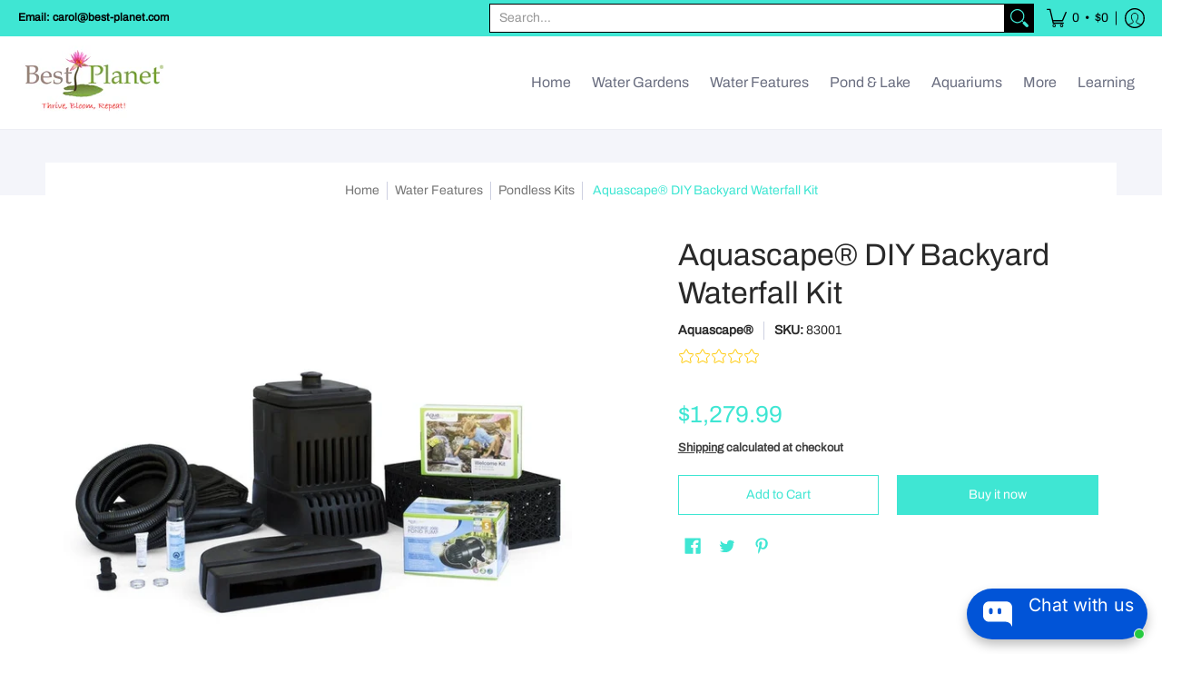

--- FILE ---
content_type: text/html; charset=utf-8
request_url: https://accounts.google.com/o/oauth2/postmessageRelay?parent=https%3A%2F%2Fbest-planet.com&jsh=m%3B%2F_%2Fscs%2Fabc-static%2F_%2Fjs%2Fk%3Dgapi.lb.en.2kN9-TZiXrM.O%2Fd%3D1%2Frs%3DAHpOoo_B4hu0FeWRuWHfxnZ3V0WubwN7Qw%2Fm%3D__features__
body_size: 162
content:
<!DOCTYPE html><html><head><title></title><meta http-equiv="content-type" content="text/html; charset=utf-8"><meta http-equiv="X-UA-Compatible" content="IE=edge"><meta name="viewport" content="width=device-width, initial-scale=1, minimum-scale=1, maximum-scale=1, user-scalable=0"><script src='https://ssl.gstatic.com/accounts/o/2580342461-postmessagerelay.js' nonce="gC4Om1LWuS2ihzdbgCKiGw"></script></head><body><script type="text/javascript" src="https://apis.google.com/js/rpc:shindig_random.js?onload=init" nonce="gC4Om1LWuS2ihzdbgCKiGw"></script></body></html>